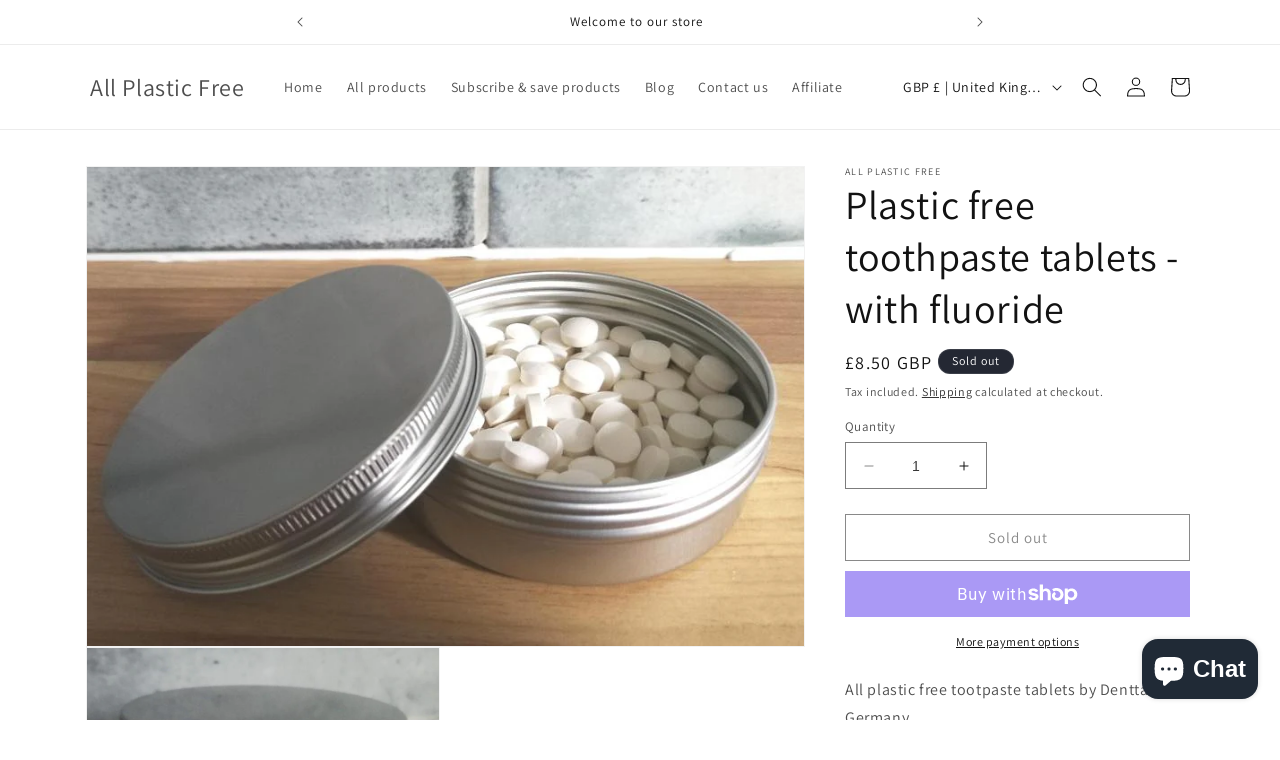

--- FILE ---
content_type: application/x-javascript
request_url: https://app.sealsubscriptions.com/shopify/public/status/shop/all-plastic-free.myshopify.com.js?1769066927
body_size: -291
content:
var sealsubscriptions_settings_updated='1739022417c';